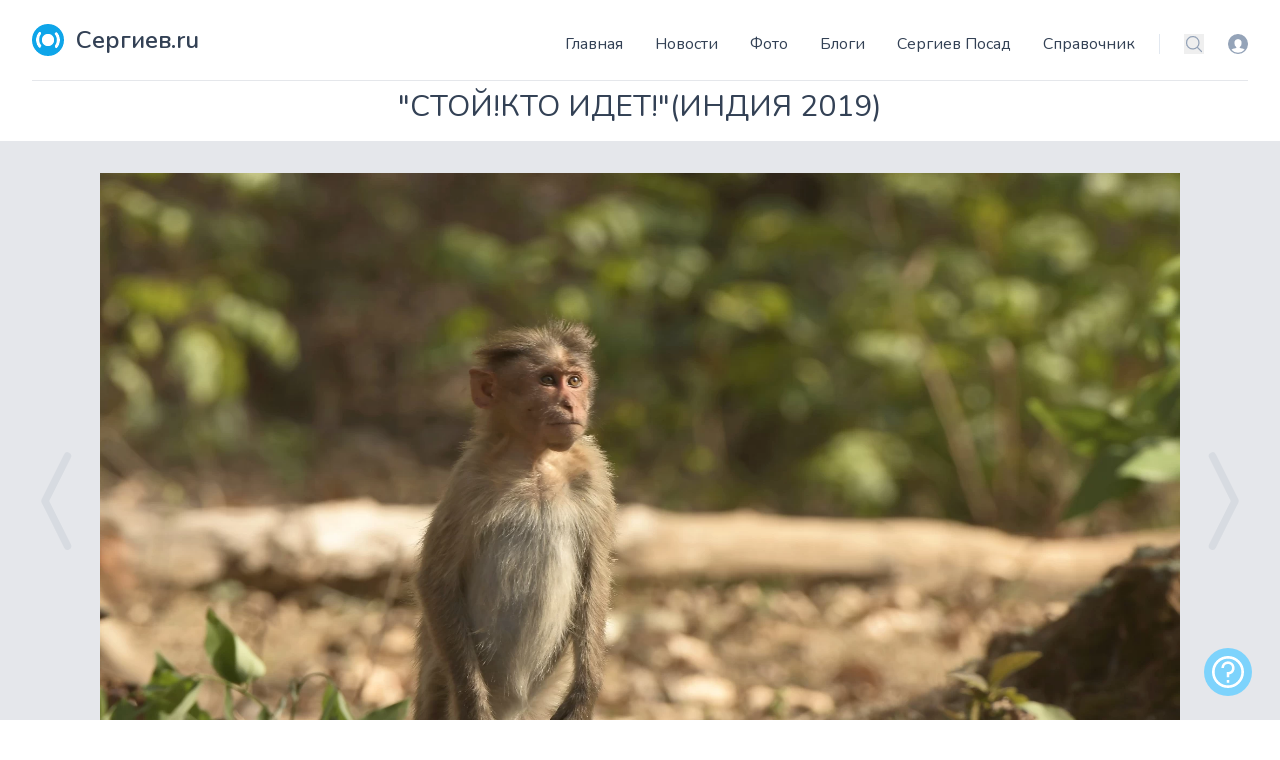

--- FILE ---
content_type: text/html; charset=utf-8
request_url: https://www.sergiev.ru/photo/stoikto-idetindiya-2019
body_size: 11880
content:
<!DOCTYPE html>
<html lang="ru">
    <head>
        <meta charset="utf-8">
        <meta name="viewport" content="width=device-width, initial-scale=1">
        <meta name="csrf-token" content="v9Vmi4WfAgD7yyG2Lwyb9pQyeyHPHd7I73vVUBiL">
        <link rel="canonical" href="https://www.sergiev.ru/photo/stoikto-idetindiya-2019"/>

        <title>&quot;СТОЙ!КТО ИДЕТ!&quot;(ИНДИЯ 2019) – фото автора МАГ на Сергиев.ru</title>
        <meta name="description" content="Фотография &quot;СТОЙ!КТО ИДЕТ!&quot;(ИНДИЯ 2019) автора МАГ на сайте Сергиев.ru с комментариями и оценками пользователей."/>
        <link rel="shortcut icon" href="/favicon.ico" type="image/x-icon"/>

        <link rel="preconnect" href="https://fonts.googleapis.com">
        <link rel="preconnect" href="https://fonts.gstatic.com" crossorigin>
        <link rel="stylesheet" href="https://fonts.googleapis.com/css2?family=Nunito:wght@400;600;700&display=swap">

        <!-- Livewire Styles --><style >[wire\:loading][wire\:loading], [wire\:loading\.delay][wire\:loading\.delay], [wire\:loading\.inline-block][wire\:loading\.inline-block], [wire\:loading\.inline][wire\:loading\.inline], [wire\:loading\.block][wire\:loading\.block], [wire\:loading\.flex][wire\:loading\.flex], [wire\:loading\.table][wire\:loading\.table], [wire\:loading\.grid][wire\:loading\.grid], [wire\:loading\.inline-flex][wire\:loading\.inline-flex] {display: none;}[wire\:loading\.delay\.none][wire\:loading\.delay\.none], [wire\:loading\.delay\.shortest][wire\:loading\.delay\.shortest], [wire\:loading\.delay\.shorter][wire\:loading\.delay\.shorter], [wire\:loading\.delay\.short][wire\:loading\.delay\.short], [wire\:loading\.delay\.default][wire\:loading\.delay\.default], [wire\:loading\.delay\.long][wire\:loading\.delay\.long], [wire\:loading\.delay\.longer][wire\:loading\.delay\.longer], [wire\:loading\.delay\.longest][wire\:loading\.delay\.longest] {display: none;}[wire\:offline][wire\:offline] {display: none;}[wire\:dirty]:not(textarea):not(input):not(select) {display: none;}:root {--livewire-progress-bar-color: #2299dd;}[x-cloak] {display: none !important;}[wire\:cloak] {display: none !important;}dialog#livewire-error::backdrop {background-color: rgba(0, 0, 0, .6);}</style>
        <link rel="preload" as="style" href="https://www.sergiev.ru/build/assets/app.f44ce0ad.css" /><link rel="modulepreload" href="https://www.sergiev.ru/build/assets/app.d59cad49.js" /><link rel="stylesheet" href="https://www.sergiev.ru/build/assets/app.f44ce0ad.css" data-navigate-track="reload" /><script type="module" src="https://www.sergiev.ru/build/assets/app.d59cad49.js" data-navigate-track="reload"></script>                <!-- Yandex.RTB -->
<script>window.yaContextCb=window.yaContextCb||[]</script>
<script src="https://yandex.ru/ads/system/context.js" async></script>
                    <!-- Yandex.Metrika counter --> <script type="text/javascript" > (function(m,e,t,r,i,k,a){m[i]=m[i]||function(){(m[i].a=m[i].a||[]).push(arguments)}; m[i].l=1*new Date(); for (var j = 0; j < document.scripts.length; j++) {if (document.scripts[j].src === r) { return; }} k=e.createElement(t),a=e.getElementsByTagName(t)[0],k.async=1,k.src=r,a.parentNode.insertBefore(k,a)}) (window, document, "script", "https://mc.yandex.ru/metrika/tag.js", "ym"); ym(748718, "init", { clickmap:true, trackLinks:true, accurateTrackBounce:true, webvisor:true }); </script> <noscript><div><img src="https://mc.yandex.ru/watch/748718" style="position:absolute; left:-9999px;" alt="" /></div></noscript> <!-- /Yandex.Metrika counter -->
            </head>
    <body x-data="{navIsOpen: false,}" class="flex flex-col min-h-screen">
        <header class="bg-white container lg:px-8 mx-auto px-4 sm:px-6 sticky top-0 md:static z-50">
    <div class="border-b flex items-end justify-between pt-6 py-6 relative text-slate-700 text-sm">
        <a class="flex title-font font-medium items-center text-gray-900" href="/">
    <svg xmlns="http://www.w3.org/2000/svg"  xml:space="preserve"
     width="4.2334mm" height="2.7492mm" version="1.1"
     style="shape-rendering:geometricPrecision; text-rendering:geometricPrecision; image-rendering:optimizeQuality; fill-rule:evenodd; clip-rule:evenodd"
     viewBox="0 0 98 64" xmlns:xlink="http://www.w3.org/1999/xlink" class="fill-white w-8 h-8 text-white p-1 bg-sky-500 rounded-full">
        <path class="" d="M49 20c-7,0 -12,6 -12,12 0,7 6,12 12,12 7,0 12,-6 12,-12 0,-7 -6,-12 -12,-12z"/>
    <path class="" d="M79 62c-2,-2 -2,-6 -1,-8 5,-7 7,-14 7,-22 0,-8 -2,-16 -7,-22 -2,-2 -2,-6 1,-8 3,-3 7,-2 9,1 7,9 10,19 10,30 0,10 -3,21 -10,30 -2,3 -7,3 -9,1z"/>
    <path class="" d="M49 57c-14,0 -25,-11 -25,-25 0,-14 11,-25 25,-25 14,0 25,11 25,25 0,14 -11,25 -25,25z"/>
    <path class="" d="M19 62c-3,3 -7,2 -9,-1 -7,-9 -10,-19 -10,-30 0,-10 3,-21 10,-30 2,-3 7,-3 9,-1 2,2 2,6 1,8 -5,7 -7,14 -7,22 0,8 2,16 7,22 2,2 2,6 -1,8z"/>
</svg>
    <span class="ml-3 text-2xl text-slate-700 font-semibold">Сергиев.ru</span>
</a>
        <div class="flex items-center">
            <a href="/login?destination=photo/stoikto-idetindiya-2019" rel="nofollow" class="text-slate-400 ml-6 block hover:text-sky-500 md:hidden">
                <span class="sr-only">Вход</span>
                <svg data-name="Layer 1" xmlns="http://www.w3.org/2000/svg" viewBox="0 0 16 16" class="w-5 h-5" fill="currentColor" aria-hidden="true">
                    <path d="M8 0a8 8 0 1 0 8 8 8 8 0 0 0-8-8zm0 15a7 7 0 0 1-5.19-2.32 2.71 2.71 0 0 1 1.7-1 13.11 13.11 0 0 0 1.29-.28 2.32 2.32 0 0 0 .94-.34 1.17 1.17 0 0 0-.27-.7 3.61 3.61 0 0 1-1.32-2.87A3.18 3.18 0 0 1 8 4.07a3.18 3.18 0 0 1 2.86 3.42 3.6 3.6 0 0 1-1.32 2.88 1.13 1.13 0 0 0-.27.69 2.68 2.68 0 0 0 .93.31 10.81 10.81 0 0 0 1.28.23 2.63 2.63 0 0 1 1.78 1A7 7 0 0 1 8 15z"/>
                </svg>
            </a>







            <div class="-my-1 ml-2 -mr-1 md:hidden">
                <button id="mobile-menu-button" type="button" class="text-slate-500 w-8 h-8 flex items-center justify-center hover:text-slate-600" @click.prevent="navIsOpen=!navIsOpen">
                    <span class="sr-only">Меню</span>
                    <svg xmlns="http://www.w3.org/2000/svg" fill="none" viewBox="0 0 24 24" stroke-width="1.5" stroke="currentColor" class="w-6 h-6 menu-open " x-show="!navIsOpen">
                        <path stroke-linecap="round" stroke-linejoin="round" d="M3.75 6.75h16.5M3.75 12h16.5m-16.5 5.25h16.5" />
                    </svg>
                    <svg xmlns="http://www.w3.org/2000/svg" fill="none" viewBox="0 0 24 24" stroke-width="1.5" stroke="currentColor" class="w-6 h-6 menu-close" x-show="navIsOpen">
                        <path stroke-linecap="round" stroke-linejoin="round" d="M6 18L18 6M6 6l12 12" />
                    </svg>
                </button>
            </div>
            <div id="menu-bar" class="absolute bg-white border items-center left-0 pb-8 top-full rounded shadow-lg w-full z-[999] md:flex md:border-0 md:pb-0 md:static md:shadow-none"
                 :class="navIsOpen ? '' : 'hidden'" x-transition:enter="duration-150" x-transition:leave="duration-100 ease-in">
                <nav>
    <ul class="items-center leading-loose lg:space-x-8 mb-4 px-4 md:px-0 md:flex md:mb-0 md:space-x-4 space-x-0 text-2xl md:text-base">
                    <li><a class="hover:text-sky-500 md:hidden lg:block" href="/">Главная</a></li>
                    <li><a class="hover:text-sky-500 " href="/news">Новости</a></li>
                    <li><a class="hover:text-sky-500 " href="/photo">Фото</a></li>
                    <li><a class="hover:text-sky-500 " href="/blog">Блоги</a></li>
                    <li><a class="hover:text-sky-500 " href="/wiki">Сергиев Посад</a></li>
                    <li><a class="hover:text-sky-500 " href="/address">Справочник</a></li>
            </ul>
</nav>

                <div class="flex items-center border-l border-slate-200 ml-6 pl-6">
                    <label class="sr-only" id="headlessui-listbox-label-2">Поиск</label>
                    <button type="button" id="headlessui-listbox-button-3" aria-haspopup="true" aria-expanded="false" aria-labelledby="headlessui-listbox-label-2 headlessui-listbox-button-undefined">
                        <a href="/search" rel="nofollow" class="text-slate-400 hover:text-sky-500">
                            <svg xmlns="http://www.w3.org/2000/svg" fill="none" viewBox="0 0 24 24" stroke-width="1.5" stroke="currentColor" class="w-5 h-5">
                                <path stroke-linecap="round" stroke-linejoin="round" d="M21 21l-5.197-5.197m0 0A7.5 7.5 0 105.196 5.196a7.5 7.5 0 0010.607 10.607z"/>
                            </svg>
                        </a>
                    </button>
                    <a href="/login?destination=photo/stoikto-idetindiya-2019" rel="nofollow" class="ml-6 block text-slate-400 hover:text-sky-500">
                        <span class="sr-only">Вход</span>
                        <svg data-name="Layer 1" xmlns="http://www.w3.org/2000/svg" viewBox="0 0 16 16" class="w-5 h-5" fill="currentColor" aria-hidden="true">
                            <path d="M8 0a8 8 0 1 0 8 8 8 8 0 0 0-8-8zm0 15a7 7 0 0 1-5.19-2.32 2.71 2.71 0 0 1 1.7-1 13.11 13.11 0 0 0 1.29-.28 2.32 2.32 0 0 0 .94-.34 1.17 1.17 0 0 0-.27-.7 3.61 3.61 0 0 1-1.32-2.87A3.18 3.18 0 0 1 8 4.07a3.18 3.18 0 0 1 2.86 3.42 3.6 3.6 0 0 1-1.32 2.88 1.13 1.13 0 0 0-.27.69 2.68 2.68 0 0 0 .93.31 10.81 10.81 0 0 0 1.28.23 2.63 2.63 0 0 1 1.78 1A7 7 0 0 1 8 15z"/>
                        </svg>
                    </a>
                </div>
            </div>
        </div>
    </div>
</header>
        
        <main>
                <section class="text-slate-600 body-font">
        <div x-data="{ counters: { views:2914, comments: 1, likes: 7 } }">
            <div class="container relative mx-auto lg:px-8 px-4 md:px-6 pt-2">
                                <h1 class="sm:text-3xl text-2xl font-medium title-font text-center mb-4 text-slate-700">&quot;СТОЙ!КТО ИДЕТ!&quot;(ИНДИЯ 2019)</h1>
            </div>
            <div class="bg-gray-200 w-full relative"
                  x-swipe:left="window.location.replace('/photo/indiya-2019')"                   x-swipe:right="window.location.replace('/photo/letuchie-sobakiindiya-2019')"  >
                                    <a href="/photo/letuchie-sobakiindiya-2019" class="group absolute flex h-full items-center">
                        <svg viewBox="0 0 16 16" xmlns="http://www.w3.org/2000/svg" fill="#000000" class="h-1/6 fill-slate-500 opacity-10 group-hover:opacity-100 transition">
                            <path fill-rule="evenodd" d="M9.224 1.553a.5.5 0 0 1 .223.67L6.56 8l2.888 5.776a.5.5 0 1 1-.894.448l-3-6a.5.5 0 0 1 0-.448l3-6a.5.5 0 0 1 .67-.223z"></path>
                        </svg>
                    </a>
                                <div class="container flex mx-auto">
                    <img alt="content" class="max-h-screen max-w-full mx-auto p-4 md:p-8" src="//media.sergiev.ru/photo/4b/c7/4bc71183a191814208cd674a4719ed36_dsc3463.webp">
                </div>
                                    <a href="/photo/indiya-2019" class="group absolute flex h-full items-center right-0 top-0">
                        <svg viewBox="0 0 16 16" xmlns="http://www.w3.org/2000/svg" fill="#000000" class="h-1/6 fill-slate-500 opacity-10 group-hover:opacity-100 transition">
                            <path fill-rule="evenodd" d="M6.776 1.553a.5.5 0 0 1 .671.223l3 6a.5.5 0 0 1 0 .448l-3 6a.5.5 0 1 1-.894-.448L9.44 8 6.553 2.224a.5.5 0 0 1 .223-.671z"></path>
                        </svg>
                    </a>
                            </div>
            <div class="bg-slate-50">
                <div class="container mx-auto pb-24">
                    <div class="flex flex-col md:flex-row pt-10">
                        <div class="md:w-1/3 text-center md:px-8">
                            <div class="flex items-center mb-8 text-2xl justify-center">
                                <span class="text-gray-400 mr-3 inline-flex items-center leading-none pr-3 py-1 border-r-2 border-gray-200">
                                      <svg class="w-8 h-8 mr-2" stroke="currentColor" stroke-width="2" fill="none"
                                           stroke-linecap="round" stroke-linejoin="round" viewBox="0 0 24 24">
                                        <path d="M1 12s4-8 11-8 11 8 11 8-4 8-11 8-11-8-11-8z"></path>
                                        <circle cx="12" cy="12" r="3"></circle>
                                      </svg>
                                    <span x-text="counters.views">2914</span>
                                </span>
                                <span class="text-gray-400 mr-3 inline-flex items-center leading-none pr-3 py-1 border-r-2 border-gray-200">
                                  <svg class="w-8 h-8 mr-2" stroke="currentColor" stroke-width="2" fill="none"
                                       stroke-linecap="round" stroke-linejoin="round" viewBox="0 0 24 24">
                                    <path
                                        d="M21 11.5a8.38 8.38 0 01-.9 3.8 8.5 8.5 0 01-7.6 4.7 8.38 8.38 0 01-3.8-.9L3 21l1.9-5.7a8.38 8.38 0 01-.9-3.8 8.5 8.5 0 014.7-7.6 8.38 8.38 0 013.8-.9h.5a8.48 8.48 0 018 8v.5z"></path>
                                  </svg>
                                    <span x-text="counters.comments">1</span>
                                </span>
                                <span class="group text-red-500 mr-3 inline-flex items-center leading-none pr-3 py-1">
                                    <a id="like44875" class="group/like like-me  cursor-pointer"
                                                                                @click=" $dispatch('open-auth', true) "
                                      >
                                        <svg xmlns="http://www.w3.org/2000/svg" viewBox="0 0 24 24" fill="currentColor" class="w-8 h-8 mr-2 fill-red-500 group-hover/like:scale-150 ease-in-out duration-300 group-[.has-liked]/like:block hidden" title="Вы проголосовали">
    <path d="M11.645 20.91l-.007-.003-.022-.012a15.247 15.247 0 01-.383-.218 25.18 25.18 0 01-4.244-3.17C4.688 15.36 2.25 12.174 2.25 8.25 2.25 5.322 4.714 3 7.688 3A5.5 5.5 0 0112 5.052 5.5 5.5 0 0116.313 3c2.973 0 5.437 2.322 5.437 5.25 0 3.925-2.438 7.111-4.739 9.256a25.175 25.175 0 01-4.244 3.17 15.247 15.247 0 01-.383.219l-.022.012-.007.004-.003.001a.752.752 0 01-.704 0l-.003-.001z" />
</svg>
                                        <svg xmlns="http://www.w3.org/2000/svg" fill="none" viewBox="0 0 24 24" stroke-width="1.5" stroke="currentColor" class="w-8 h-8 mr-2 group-hover/like:scale-150 ease-in-out duration-300 block group-[.has-liked]/like:hidden">
    <path stroke-linecap="round" stroke-linejoin="round" d="M21 8.25c0-2.485-2.099-4.5-4.688-4.5-1.935 0-3.597 1.126-4.312 2.733-.715-1.607-2.377-2.733-4.313-2.733C5.1 3.75 3 5.765 3 8.25c0 7.22 9 12 9 12s9-4.78 9-12z"/>
</svg>
                                    </a>
                                    <span id="like-counter44875" x-text="counters.likes">7</span>
                                </span>
                            </div>
                            <div class="flex md:block border-b-2 px-2 md:px-0 gap-2 justify-center">
                                <div class="w-24 h-24 rounded-full inline-flex items-center justify-center bg-gray-200 text-gray-400">
                                                                            <img alt="avatar" class="w-full h-full rounded-full" src="//media.sergiev.ru/cache/100x100/avatars/picture-6154.jpg">
                                                                    </div>
                                <div class="flex flex-col items-center text-center justify-center mt-0 md:mt-2 pb-5 mb-5">
                                    <h2 class="font-medium title-font mt-0 md:mt-4 text-gray-900 text-lg"><a href="https://www.sergiev.ru/user/mag">МАГ</a></h2>
                                    <div class="hidden md:block w-12 h-1 bg-sky-500 rounded mt-2 mb-4"></div>
                                    <p class="text-base"><span class="block md:inline">Опубликовано</span> 23 ноября 2020 в 10:39</p>
                                                                            <p class="font-semibold text-lg">в альбоме <a href="/photo/album/planeta-zemlia-i-moi-fotoapparat">Планета ЗЕМЛЯ и мой фотоаппарат</a></p>
                                                                    </div>
                            </div>
                            
                            
                            
                                                                                    

                        </div>
                        <div class="md:w-2/3 md:px-8 md:border-l border-gray-200 md:border-t-0 border-t mt-4 md:mt-0 text-center md:text-left">
                            
                            <div wire:snapshot="{&quot;data&quot;:{&quot;comments&quot;:[null,{&quot;keys&quot;:[172868],&quot;class&quot;:&quot;Illuminate\\Database\\Eloquent\\Collection&quot;,&quot;modelClass&quot;:&quot;App\\Models\\Comment&quot;,&quot;s&quot;:&quot;elcln&quot;}],&quot;model&quot;:&quot;App\\Models\\Photo&quot;,&quot;itemId&quot;:44875,&quot;message&quot;:null,&quot;parent&quot;:0,&quot;showForm&quot;:&quot;close&quot;,&quot;highlight&quot;:0,&quot;comments\u0421ount&quot;:1,&quot;storage&quot;:&quot;\/\/media.sergiev.ru\/&quot;},&quot;memo&quot;:{&quot;id&quot;:&quot;okuiBnOe4ToyAqwjNiIj&quot;,&quot;name&quot;:&quot;comments.comments&quot;,&quot;path&quot;:&quot;photo\/stoikto-idetindiya-2019&quot;,&quot;method&quot;:&quot;GET&quot;,&quot;release&quot;:&quot;a-a-a&quot;,&quot;children&quot;:[],&quot;scripts&quot;:[],&quot;assets&quot;:[],&quot;errors&quot;:[],&quot;locale&quot;:&quot;ru&quot;},&quot;checksum&quot;:&quot;02f60249d8645cc3e5d88d58c2370127ba972f7f8c68b3c15e2baa15e232efd1&quot;}" wire:effects="{&quot;listeners&quot;:[&quot;comment-added&quot;]}" wire:id="okuiBnOe4ToyAqwjNiIj" x-data="{ replyToUser: '' }">
    <a name="comments"></a>
    <span x-init="counters.comments = 1"></span>
    <!--[if BLOCK]><![endif]-->        <h3 class="font-bold">Комментарии пользователей</h3>
    <!--[if ENDBLOCK]><![endif]-->
    <!--[if BLOCK]><![endif]--><!--[if ENDBLOCK]><![endif]-->
    
    <div class="mt-4 bg-white divide-y">
        <!--[if BLOCK]><![endif]-->            <div class="group bg-white " wire:key="172868">
    <div class="p-6"><a name="comment172868"></a>
        <div class="flex-1">
            <div class="flex items-center justify-between">
                <div class="flex items-center gap-x-4">

                    <!--[if BLOCK]><![endif]-->                        <img alt="avatar" class="object-cover w-10 h-10 rounded-full" src="//media.sergiev.ru/cache/100x100/avatars/picture-87.jpg">
                    <!--[if ENDBLOCK]><![endif]-->                    <div>
                        <div class="text-slate-900 font-semibold"><a href="https://www.sergiev.ru/user/tatitana" class="link-dark">GT</a></div>
                        <div class="text-sm text-slate-400">
                            23 ноября 2020 в 16:44</li>
                        </div>
                    </div>
                </div>
                <div class="">
                    <!--[if BLOCK]><![endif]-->                        <button type="submit" class="py-2 inline-flex items-center px-4 border border-transparent rounded-md font-semibold text-xs text-white uppercase tracking-widest transition ease-in-out duration-300 bg-sky-500 hover:bg-sky-600 active:bg-gray-900 h-8 hidden group-hover:block text-white bg-slate-300 border-0 px-5 focus:outline-none hover:bg-sky-600" @click="$dispatch('open-auth', true)">
    Ответить
</button>
                    <!--[if ENDBLOCK]><![endif]-->                </div>
            </div>
            <p class="mt-2 text-lg text-slate-700">Смешные они...</p>
        </div>
    </div>
</div>
<!--[if BLOCK]><![endif]--><!--[if ENDBLOCK]><![endif]-->        <!--[if ENDBLOCK]><![endif]-->    </div>

    
    <div class="mt-4" x-ref="addComment">
        <!--[if BLOCK]><![endif]-->            <!--[if BLOCK]><![endif]-->                <button type="submit" class="py-2 inline-flex items-center px-4 border border-transparent rounded-md font-semibold text-xs text-white uppercase tracking-widest transition ease-in-out duration-300 bg-sky-500 hover:bg-sky-600 active:bg-gray-900" @click="$dispatch('open-auth', true)">
    Написать комментарий
</button>
            <!--[if ENDBLOCK]><![endif]-->        <!--[if ENDBLOCK]><![endif]-->
        <div x-show="$wire.showForm == 'open'" x-transition class="p-6 mt-4 bg-white shadow-sm rounded-lg divide-y">
            <div class="flex items-center mb-2 font-semibold">
                <svg height="16px" viewBox="0 0 16 16" width="16px" class="mr-2 fill-current text-slate-500"><g data-v-2836fdb5-s="" fill="none" fill-rule="evenodd" stroke="none" stroke-width="1"><g data-v-2836fdb5-s="" id="Group" class="fill-current" transform="translate(0.000000, -336.000000)"><path data-v-2836fdb5-s="" d="M0,344 L6,339 L6,342 C10.5,342 14,343 16,348 C13,345.5 10,345 6,346 L6,349 L0,344 L0,344 Z M0,344"></path></g></g></svg>
                <p x-show="$wire.parent == 0">Комментарий к фотографии</p>
                <p x-show="$wire.parent != 0">Ответ на комментарий <span x-text="replyToUser" class="text-sky-500"></span></p>
            </div>
            <form wire:submit="store">
                <textarea x-ref="addCommentField" type="text" wire:model="message" required
                          placeholder="Напишите что Вы думаете" rows="4"
                          class="block w-full border-gray-300 focus:border-sky-300 focus:ring focus:ring-sky-200 focus:ring-opacity-50 rounded-md shadow-sm"></textarea>
                <input type="hidden" wire:model="parent">

                <!--[if BLOCK]><![endif]--><!--[if ENDBLOCK]><![endif]-->                <button type="submit" class="py-2 inline-flex items-center px-4 border border-transparent rounded-md font-semibold text-xs text-white uppercase tracking-widest transition ease-in-out duration-300 bg-sky-500 hover:bg-sky-600 active:bg-gray-900 mt-4">
    Отправить
</button>
            </form>
        </div>
    </div>
</div>                        </div>
                    </div>

                    <div class="container mx-auto pt-4 block text-center mt-4 md:hidden" >
    <a href="https://www.sergiev.ru/photo/add"
       class="py-2 inline-flex items-center px-4 bg-sky-500 border border-transparent rounded-md font-semibold text-xs text-white uppercase tracking-widest hover:bg-sky-600 active:bg-gray-900 transition ease-in-out duration-300">
        <svg xmlns="http://www.w3.org/2000/svg" fill="none" viewBox="0 0 24 24" stroke-width="1.5" stroke="currentColor"
             class="w-5 h-5 mr-2">
            <path stroke-linecap="round" stroke-linejoin="round"
                  d="M3 16.5v2.25A2.25 2.25 0 0 0 5.25 21h13.5A2.25 2.25 0 0 0 21 18.75V16.5m-13.5-9L12 3m0 0 4.5 4.5M12 3v13.5"/>
        </svg>
        <span>Загрузить фото</span>
    </a>
</div>
                </div>
            </div>
        </div>
    </section>
        </main>

        
        <footer class="mt-auto">
            <div class="bg-slate-900 text-slate-400 px-">
    <ul class="flex justify-center space-x-8 py-4">
        <li class=""><a class="" href="/news">Новости</a></li>
        <li class=""><a class="" href="/photo">Фото</a></li>
        <li class=""><a class="" href="/rules">Условия использования</a></li>
        <li class=""><a class="" href="/promo">Промо статьи</a></li>
    </ul>
    <div class="border-slate-700 border-t text-center py-4">
        © Сергиев.ru 2008-2026
    </div>
</div>
        </footer>

                <div wire:snapshot="{&quot;data&quot;:{&quot;form&quot;:&quot;login&quot;,&quot;destination&quot;:&quot;photo\/stoikto-idetindiya-2019&quot;,&quot;authForms&quot;:[{&quot;login&quot;:&quot;forms.login&quot;,&quot;register&quot;:&quot;pages.auth.register&quot;,&quot;forgot&quot;:&quot;pages.auth.forgot-password&quot;,&quot;reset&quot;:&quot;pages.auth.reset-password&quot;,&quot;confirm&quot;:&quot;pages.auth.confirm-password&quot;,&quot;verify&quot;:&quot;pages.auth.verify-email&quot;},{&quot;s&quot;:&quot;arr&quot;}]},&quot;memo&quot;:{&quot;id&quot;:&quot;rJ6QvDik28GpFR1FQ08d&quot;,&quot;name&quot;:&quot;forms.auth&quot;,&quot;path&quot;:&quot;photo\/stoikto-idetindiya-2019&quot;,&quot;method&quot;:&quot;GET&quot;,&quot;release&quot;:&quot;a-a-a&quot;,&quot;children&quot;:{&quot;login&quot;:[&quot;div&quot;,&quot;mVr07TfvxJwSA0SzfmR9&quot;]},&quot;scripts&quot;:[],&quot;assets&quot;:[],&quot;errors&quot;:[],&quot;locale&quot;:&quot;ru&quot;},&quot;checksum&quot;:&quot;127a576e15e755d111b4fdda4010e105e7a2d07dc7ed6a57cb7767fd63951324&quot;}" wire:effects="[]" wire:id="rJ6QvDik28GpFR1FQ08d">
    <div x-data="{ authShow: false }" @open-auth.window="authShow = $event.detail">
        <div x-show="authShow" class="fixed inset-0 z-50 overflow-y-auto" aria-labelledby="modal-title" role="dialog" aria-modal="true">
            <div class="flex items-end justify-center min-h-screen px-4 text-center md:items-center sm:block sm:p-0">
                <div x-cloak @click="authShow = false; $wire.set('form', 'login')" x-show="authShow"
                     x-transition:enter="transition ease-out duration-300 transform"
                     x-transition:enter-start="opacity-0"
                     x-transition:enter-end="opacity-100"
                     x-transition:leave="transition ease-in duration-200 transform"
                     x-transition:leave-start="opacity-100"
                     x-transition:leave-end="opacity-0"
                     class="fixed inset-0 transition-opacity bg-gray-500 bg-opacity-95" aria-hidden="true"
                ></div>

                <div x-cloak x-show="authShow"
                     x-transition:enter="transition ease-out duration-300 transform"
                     x-transition:enter-start="opacity-0 translate-y-4 sm:translate-y-0 sm:scale-95"
                     x-transition:enter-end="opacity-100 translate-y-0 sm:scale-100"
                     x-transition:leave="transition ease-in duration-200 transform"
                     x-transition:leave-start="opacity-100 translate-y-0 sm:scale-100"
                     x-transition:leave-end="opacity-0 translate-y-4 sm:translate-y-0 sm:scale-95"
                     class="inline-block w-full mt-4 md:mt-10 sm:max-w-md transition-all transform"
                >
                    <!--[if BLOCK]><![endif]-->                        <!--[if BLOCK]><![endif]-->                        <div wire:snapshot="{&quot;data&quot;:{&quot;form&quot;:&quot;login&quot;,&quot;login&quot;:&quot;&quot;,&quot;password&quot;:&quot;&quot;,&quot;remember&quot;:false,&quot;destination&quot;:&quot;photo\/stoikto-idetindiya-2019&quot;},&quot;memo&quot;:{&quot;id&quot;:&quot;mVr07TfvxJwSA0SzfmR9&quot;,&quot;name&quot;:&quot;forms.login&quot;,&quot;path&quot;:&quot;photo\/stoikto-idetindiya-2019&quot;,&quot;method&quot;:&quot;GET&quot;,&quot;release&quot;:&quot;a-a-a&quot;,&quot;children&quot;:[],&quot;scripts&quot;:[],&quot;assets&quot;:[],&quot;errors&quot;:[],&quot;locale&quot;:&quot;ru&quot;},&quot;checksum&quot;:&quot;c49960f2b955d4409ebc9f5c1b16397966edb32c88f52d0eef3101ced671ad24&quot;}" wire:effects="{&quot;url&quot;:{&quot;destination&quot;:{&quot;as&quot;:null,&quot;use&quot;:&quot;replace&quot;,&quot;alwaysShow&quot;:false,&quot;except&quot;:null}}}" wire:id="mVr07TfvxJwSA0SzfmR9">
    <div class="w-full">
    <a class="flex title-font font-medium items-center text-gray-900 justify-center mx-auto fill-white">
    <svg xmlns="http://www.w3.org/2000/svg"  xml:space="preserve"
     width="4.2334mm" height="2.7492mm" version="1.1"
     style="shape-rendering:geometricPrecision; text-rendering:geometricPrecision; image-rendering:optimizeQuality; fill-rule:evenodd; clip-rule:evenodd"
     viewBox="0 0 98 64" xmlns:xlink="http://www.w3.org/1999/xlink" class="fill-white w-8 h-8 text-white p-1 bg-sky-500 rounded-full">
        <path class="" d="M49 20c-7,0 -12,6 -12,12 0,7 6,12 12,12 7,0 12,-6 12,-12 0,-7 -6,-12 -12,-12z"/>
    <path class="" d="M79 62c-2,-2 -2,-6 -1,-8 5,-7 7,-14 7,-22 0,-8 -2,-16 -7,-22 -2,-2 -2,-6 1,-8 3,-3 7,-2 9,1 7,9 10,19 10,30 0,10 -3,21 -10,30 -2,3 -7,3 -9,1z"/>
    <path class="" d="M49 57c-14,0 -25,-11 -25,-25 0,-14 11,-25 25,-25 14,0 25,11 25,25 0,14 -11,25 -25,25z"/>
    <path class="" d="M19 62c-3,3 -7,2 -9,-1 -7,-9 -10,-19 -10,-30 0,-10 3,-21 10,-30 2,-3 7,-3 9,-1 2,2 2,6 1,8 -5,7 -7,14 -7,22 0,8 2,16 7,22 2,2 2,6 -1,8z"/>
</svg>
    <span class="ml-3 text-2xl text-slate-700 font-semibold">Сергиев.ru</span>
</a>
    <h2 class="mt-4 mb-6 text-center text-2xl font-bold leading-9 tracking-tight text-white">Вход на сайт</h2>
</div>

    <div class="p-10 bg-white shadow-md overflow-hidden sm:rounded-lg text-left">

        <!-- Session Status -->
        <!--[if BLOCK]><![endif]--><!--[if ENDBLOCK]><![endif]-->
        <form wire:submit="loginform">
            <!-- Email or username -->
            <div>
                <label class="block text-sm font-medium leading-6 text-slate-900" for="login">
    Логин или эл. почта
</label>
                <input 
    class="block w-full rounded-md border-0 py-1.5 text-slate-900 shadow-sm ring-1 ring-inset placeholder:text-slate-400 focus:ring-2 focus:ring-inset focus:ring-sky-600 sm:text-sm sm:leading-6 ring-slate-300 block mt-1 w-full" wire:model="login" id="login" type="text" name="login" required="required" autofocus="autofocus" autocomplete="username">
                <!--[if BLOCK]><![endif]--><!--[if ENDBLOCK]><![endif]-->            </div>

            <!-- Password -->
            <div class="my-6">
                <div>
                    <label class="block text-sm font-medium leading-6 text-slate-900" for="password">
    Пароль
</label>
                </div>

                <input 
    class="block w-full rounded-md border-0 py-1.5 text-slate-900 shadow-sm ring-1 ring-inset placeholder:text-slate-400 focus:ring-2 focus:ring-inset focus:ring-sky-600 sm:text-sm sm:leading-6 ring-slate-300 block mt-1 w-full" wire:model="password" id="password" type="password" name="password" required="required" autocomplete="current-password">

                <!--[if BLOCK]><![endif]--><!--[if ENDBLOCK]><![endif]-->            </div>

            <!-- Remember Me -->
            <div class="block my-6 ">
                <div class="flex items-center justify-between">
                    <label for="remember" class="inline-flex items-center">
                        <input wire:model="remember" id="remember" type="checkbox" class="rounded border-gray-300 text-sky-600 shadow-sm focus:ring-sky-500" name="remember">
                        <span class="ms-2 text-sm text-gray-600">Запомнить меня</span>
                    </label>
                    <!--[if BLOCK]><![endif]-->                        <!--[if BLOCK]><![endif]-->                            <a class="text-sky-600 hover:text-sky-700 text-sm cursor-pointer" wire:click="$parent.set('form', 'forgot')">
                                Забыли пароль?
                            </a>
                        <!--[if ENDBLOCK]><![endif]-->                    <!--[if ENDBLOCK]><![endif]-->                </div>
            </div>

            <div class="flex items-center justify-end mt-6">
                <button type="submit" class="py-2 inline-flex items-center px-4 border border-transparent rounded-md font-semibold text-xs text-white uppercase tracking-widest transition ease-in-out duration-300 bg-sky-500 hover:bg-sky-600 active:bg-gray-900 flex w-full justify-center">
    Войти
</button>
            </div>
            <input 
    class="block w-full rounded-md border-0 py-1.5 text-slate-900 shadow-sm ring-1 ring-inset placeholder:text-slate-400 focus:ring-2 focus:ring-inset focus:ring-sky-600 sm:text-sm sm:leading-6 ring-slate-300" wire:model="destination" type="hidden">
        </form>
    </div>

    <!--[if BLOCK]><![endif]-->        <p class="my-8 text-center text-sm text-white">
            Ещё не зарегистрированы?
            <a  wire:click="$parent.set('form', 'register')" class="font-semibold leading-6 text-sky-300 hover:text-sky-500 cursor-pointer">Легкая регистрация</a>
        </p>
    <!--[if ENDBLOCK]><![endif]-->
</div>                        <!--[if ENDBLOCK]><![endif]-->                    <!--[if ENDBLOCK]><![endif]-->                </div>
            </div>
        </div>
    </div>
</div>
<button onclick="window.scrollTo({top: 0, behavior: 'smooth'})" id="toTopButton" class="scale-0 cursor-pointer fixed bottom-20 right-6 transition duration-700">
    <svg xmlns="http://www.w3.org/2000/svg" fill="none" viewBox="0 0 24 24" stroke-width="1.5" stroke="currentColor" class=" h-14 w-14 opacity-50 text-slate-400 hover:text-sky-500 transition">
    <path stroke-linecap="round" stroke-linejoin="round" d="m15 11.25-3-3m0 0-3 3m3-3v7.5M21 12a9 9 0 1 1-18 0 9 9 0 0 1 18 0Z" />
</svg>
</button>

    <div x-data="{ notifications: [], id: 0 }"
    @notification.window="notifications.push({ id: ++id, title: $event.detail.title, body: $event.detail.body, type: $event.detail.type }); setTimeout(() => notifications.shift(), 6500);"
    class="fixed top-4 right-6 flex w-full max-w-sm flex-col items-center space-y-4 sm:items-end z-[9999]">

    <template x-for="notification in notifications" :key="notification.id">
        <div class="pointer-events-auto w-full max-w-sm overflow-hidden rounded-lg bg-white shadow-lg ring-1 ring-black ring-opacity-5 border-l-4"
             :class="{'border-rose-400': notification.type === 'error', 'border-sky-400': notification.type === 'info', 'border-green-400': notification.type === 'success'}">
            <div class="p-4">
                <div class="flex items-start">
                    <div x-show="notification.type === 'success'" class="flex-shrink-0">
                        <svg class="h-6 w-6 text-green-500" fill="none" viewBox="0 0 24 24" stroke-width="1.5" stroke="currentColor" aria-hidden="true"><path stroke-linecap="round" stroke-linejoin="round" d="M9 12.75L11.25 15 15 9.75M21 12a9 9 0 11-18 0 9 9 0 0118 0z" /></svg>
                    </div>
                    <div x-show="notification.type === 'info'" class="flex-shrink-0">
                        <svg xmlns="http://www.w3.org/2000/svg" fill="none" viewBox="0 0 24 24" stroke-width="1.5" stroke="currentColor" class="w-6 h-6 text-sky-400">
                            <path stroke-linecap="round" stroke-linejoin="round" d="m11.25 11.25.041-.02a.75.75 0 0 1 1.063.852l-.708 2.836a.75.75 0 0 0 1.063.853l.041-.021M21 12a9 9 0 1 1-18 0 9 9 0 0 1 18 0Zm-9-3.75h.008v.008H12V8.25Z" />
                        </svg>
                    </div>
                    <div x-show="notification.type === 'error'" class="flex-shrink-0">
                        <svg xmlns="http://www.w3.org/2000/svg" fill="none" viewBox="0 0 24 24" stroke-width="1.5" stroke="currentColor" class="w-6 h-6 text-rose-400">
                            <path stroke-linecap="round" stroke-linejoin="round" d="M12 9v3.75m-9.303 3.376c-.866 1.5.217 3.374 1.948 3.374h14.71c1.73 0 2.813-1.874 1.948-3.374L13.949 3.378c-.866-1.5-3.032-1.5-3.898 0L2.697 16.126ZM12 15.75h.007v.008H12v-.008Z" />
                        </svg>
                    </div>
                    <div class="ml-3 w-0 flex-1 pt-0.5">
                        <p class="text-sm font-medium text-gray-900 mb-1" :class="{'text-rose-600': notification.type === 'error'}" x-show="notification.title" x-text="notification.title ? notification.title : ''"></p>
                        <p class="text-sm text-gray-500" x-text="notification.body ? notification.body : ''"></p>
                    </div>
                    <div class="ml-4 flex flex-shrink-0">
                        <button type="button" @click="let id = notification.id; notifications = notifications.filter(notification => notification.id !== id);"
                                class="inline-flex rounded-md bg-white text-gray-400 hover:text-gray-500 focus:outline-none focus:ring-2 focus:ring-indigo-500 focus:ring-offset-2">
                            <span class="sr-only">Закрыть</span>
                            <svg class="h-5 w-5" viewBox="0 0 20 20" fill="currentColor" aria-hidden="true">
                                <path d="M6.28 5.22a.75.75 0 00-1.06 1.06L8.94 10l-3.72 3.72a.75.75 0 101.06 1.06L10 11.06l3.72 3.72a.75.75 0 101.06-1.06L11.06 10l3.72-3.72a.75.75 0 00-1.06-1.06L10 8.94 6.28 5.22z" />
                            </svg>
                        </button>
                    </div>
                </div>
            </div>
        </div>
    </template>
</div>
    <a class="fixed bottom-6 right-6 pe-1" href="#" @click.prevent="$dispatch('open-modal', 'contact-form')">
        <span class="inline-flex items-center rounded-full p-2 bg-sky-300 hover:bg-sky-500 text-white group transition-all duration-500" role="alert" tabindex="0">
            <span class="font-medium whitespace-nowrap inline-block group-hover:max-w-screen-2xl group-focus:max-w-screen-2xl max-w-0 scale-80 group-hover:scale-100 overflow-hidden transition-all duration-500 group-hover:px-2 group-focus:px-2">Обратная связь</span>
            
        <svg xmlns="http://www.w3.org/2000/svg" class="w-8 h-8 fill-white" viewBox="0 0 24 24"><path d="M12 24a12 12 0 1 1 12-12 12.013 12.013 0 0 1-12 12zm0-22a10 10 0 1 0 10 10A10.011 10.011 0 0 0 12 2z"/><path d="M13 16h-2v-4h1a3 3 0 1 0-3-3H7a5 5 0 1 1 6 4.9zM11 18h2v2h-2z"/></svg>
        </span>
    </a>
    <div wire:snapshot="{&quot;data&quot;:{&quot;message&quot;:&quot;&quot;,&quot;userFrom&quot;:null,&quot;userTo&quot;:[[],{&quot;s&quot;:&quot;arr&quot;}],&quot;senderName&quot;:null,&quot;senderEmail&quot;:null,&quot;sendSuccess&quot;:false},&quot;memo&quot;:{&quot;id&quot;:&quot;j93IRC58c419LM9gInlf&quot;,&quot;name&quot;:&quot;forms.contact-form&quot;,&quot;path&quot;:&quot;photo\/stoikto-idetindiya-2019&quot;,&quot;method&quot;:&quot;GET&quot;,&quot;release&quot;:&quot;a-a-a&quot;,&quot;children&quot;:[],&quot;scripts&quot;:[],&quot;assets&quot;:[],&quot;errors&quot;:[],&quot;locale&quot;:&quot;ru&quot;},&quot;checksum&quot;:&quot;3dc8c3b57584bac0d4236cbac340552ff4db224f648e0d77f39fcab681c37cc1&quot;}" wire:effects="[]" wire:id="j93IRC58c419LM9gInlf" x-data="{ contactFormShow: false }" @open-contactform.window="contactFormShow = $event.detail">
    <div
    x-data="{
        show: false,
        focusables() {
            // All focusable element types...
            let selector = 'a, button, input:not([type=\'hidden\']), textarea, select, details, [tabindex]:not([tabindex=\'-1\'])'
            return [...$el.querySelectorAll(selector)]
                // All non-disabled elements...
                .filter(el => ! el.hasAttribute('disabled'))
        },
        firstFocusable() { return this.focusables()[0] },
        lastFocusable() { return this.focusables().slice(-1)[0] },
        nextFocusable() { return this.focusables()[this.nextFocusableIndex()] || this.firstFocusable() },
        prevFocusable() { return this.focusables()[this.prevFocusableIndex()] || this.lastFocusable() },
        nextFocusableIndex() { return (this.focusables().indexOf(document.activeElement) + 1) % (this.focusables().length + 1) },
        prevFocusableIndex() { return Math.max(0, this.focusables().indexOf(document.activeElement)) -1 },
    }"
    x-init="$watch('show', value => {
        if (value) {
            document.body.classList.add('overflow-y-hidden');
            setTimeout(() =&gt; firstFocusable().focus(), 100)
        } else {
            document.body.classList.remove('overflow-y-hidden');
        }
    })"
    x-on:open-modal.window="$event.detail == 'contact-form' ? show = true : null"
    x-on:close.stop="show = false"
    x-on:keydown.escape.window="show = false"
    x-on:keydown.tab.prevent="$event.shiftKey || nextFocusable().focus()"
    x-on:keydown.shift.tab.prevent="prevFocusable().focus()"
    x-show="show"
    class="fixed inset-0 overflow-y-auto px-4 py-6 sm:px-0 z-50"
    style="display: none;"
>
    <div
        x-show="show"
        class="fixed inset-0 transform transition-all"
        x-on:click="show = false"
        x-transition:enter="ease-out duration-300"
        x-transition:enter-start="opacity-0"
        x-transition:enter-end="opacity-100"
        x-transition:leave="ease-in duration-200"
        x-transition:leave-start="opacity-100"
        x-transition:leave-end="opacity-0"
    >
        <div class="absolute inset-0 bg-gray-500 opacity-75"></div>
    </div>

    <div
        x-show="show"
        class="mb-6 bg-white rounded-lg overflow-hidden shadow-xl transform transition-all sm:w-full sm:max-w-2xl sm:mx-auto"
        x-transition:enter="ease-out duration-300"
        x-transition:enter-start="opacity-0 translate-y-4 sm:translate-y-0 sm:scale-95"
        x-transition:enter-end="opacity-100 translate-y-0 sm:scale-100"
        x-transition:leave="ease-in duration-200"
        x-transition:leave-start="opacity-100 translate-y-0 sm:scale-100"
        x-transition:leave-end="opacity-0 translate-y-4 sm:translate-y-0 sm:scale-95"
    >
        <!--[if BLOCK]><![endif]-->            <form wire:submit="sendMessage" class="p-6" x-on:album-created.window="selectedAlbum = $event.detail.id; $dispatch('close')">
                <h2 class="text-base font-semibold leading-6 text-slate-900">Отправить
                    сообщение в редакцию сайта</h2>
                <p class="mt-1 mb-4 text-sm text-slate-400">
                    <!--[if BLOCK]><![endif]-->                        Напишите нам Ваши вопросы, пожалкния или предложения по работе с сайтом. Если у Вас возникли проблемы на сайте, мы постараемся помочь.
                    <!--[if ENDBLOCK]><![endif]-->                </p>
                <!--[if BLOCK]><![endif]-->                    <div class="col-span-full mt-8">
                        <label class="block text-sm font-medium leading-6 text-slate-900" for="senderName">
    Ваше имя<span class="text-rose-600">*</span>
</label>
                        <div class="mt-1">
                            <input 
    class="block w-full rounded-md border-0 py-1.5 text-slate-900 shadow-sm ring-1 ring-inset placeholder:text-slate-400 focus:ring-2 focus:ring-inset focus:ring-sky-600 sm:text-sm sm:leading-6 ring-slate-300" type="text" wire:model.blur="senderName">
                        </div>
                        <!--[if BLOCK]><![endif]--><!--[if ENDBLOCK]><![endif]-->                    </div>
                    <div class="col-span-full mt-2">
                        <label class="block text-sm font-medium leading-6 text-slate-900" for="senderEmail">
    Эл. почта<span class="text-rose-600">*</span>
</label>
                        <div class="mt-1">
                            <input 
    class="block w-full rounded-md border-0 py-1.5 text-slate-900 shadow-sm ring-1 ring-inset placeholder:text-slate-400 focus:ring-2 focus:ring-inset focus:ring-sky-600 sm:text-sm sm:leading-6 ring-slate-300" type="text" wire:model.blur="senderEmail">
                        </div>
                        <!--[if BLOCK]><![endif]--><!--[if ENDBLOCK]><![endif]-->                    </div>
                <!--[if ENDBLOCK]><![endif]-->                <div class="col-span-full mt-6">
                    <label class="block text-sm font-medium leading-6 text-slate-900">
    Текст сообщения
</label>
                    <div class="mt-1">
                        <textarea rows="3" wire:model="message"
                              class="block w-full rounded-md border-0 py-1.5 text-slate-900 shadow-sm ring-1 ring-inset ring-slate-300 placeholder:text-slate-400 focus:ring-2 focus:ring-inset focus:ring-sky-600 sm:text-sm sm:leading-6"></textarea>
                    </div>
                    <!--[if BLOCK]><![endif]--><!--[if ENDBLOCK]><![endif]-->                </div>
                <div class="mt-6 flex justify-end">
                    <button type="button" class="inline-flex items-center px-4 py-2 bg-white border border-gray-300 rounded-md font-semibold text-xs text-gray-700 uppercase tracking-widest shadow-sm hover:bg-gray-50 focus:outline-none focus:ring-2 focus:ring-indigo-500 focus:ring-offset-2 disabled:opacity-25 transition ease-in-out duration-150" x-on:click="$dispatch('close')">
    Отменить
</button>
                    <button type="submit" class="py-2 inline-flex items-center px-4 border border-transparent rounded-md font-semibold text-xs text-white uppercase tracking-widest transition ease-in-out duration-300 bg-sky-500 hover:bg-sky-600 active:bg-gray-900 ms-3" wire:loading.attr="disabled">
    Отправить сообщение
</button>
                </div>
            </form>
        <!--[if ENDBLOCK]><![endif]-->
    </div>
</div>
</div>

                        <script  data-navigate-once="true">window.livewireScriptConfig = {"csrf":"v9Vmi4WfAgD7yyG2Lwyb9pQyeyHPHd7I73vVUBiL","uri":"\/livewire\/update","progressBar":"","nonce":""};</script>
    </body>
</html>
